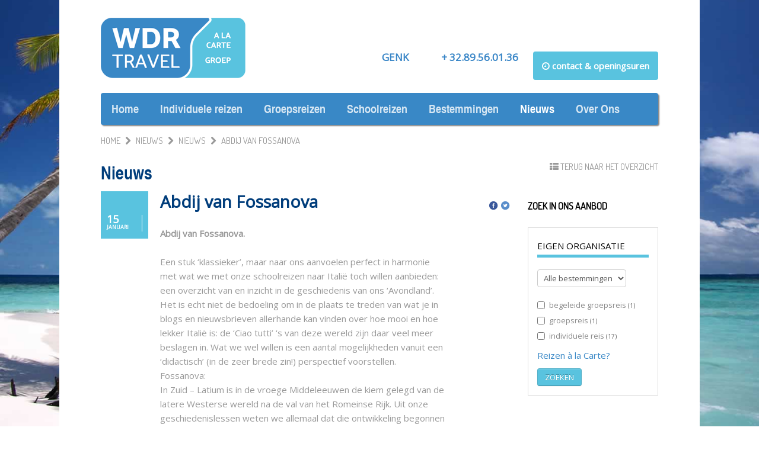

--- FILE ---
content_type: text/html; charset=utf-8
request_url: http://www.wdr-travel.be/nieuws/abdij-van-fossanova/
body_size: 7578
content:
<!DOCTYPE html>
<html lang="nl">
<head>
	<title>Nieuws - Abdij van Fossanova | WDR Travel</title>
	<meta name="description" content="In Zuid Latium is in de vroege Middeleeuwen de kiem gelegd van de latere Westerse wereld na de val van het Romeinse Rijk. Uit onze geschiedenislessen weten we allemaal dat die ontwikkeling begonnen is met de abdijen. De H. Benedictus mag dan wel in Norcia geboren zijn, zijn monastieke beweging is gestart in Subiaco en echt begonnen in Cassino.">
    <meta name="keywords" content="In,Zuid,Latium,is,in,de,vroege,Middeleeuwen,de,kiem,gelegd,van,de,latere,Westerse,wereld,na,de,val,van,het,Romeinse,Rijk.,Uit,onze,geschiedenislessen,weten,we,allemaal,dat,die,ontwikkeling,begonnen,is,met,de,abdijen.,De,H.,Benedictus,mag,dan,wel,in,Norcia,geboren,zijn,,zijn,monastieke,beweging,is,gestart,in,Subiaco,en,echt,begonnen,in,Cassino.">
    <meta name="author" content="Browsbox CMS">
    <meta charset="UTF-8">
	<meta http-equiv="X-UA-Compatible" content="IE=edge,chrome=1">
	<meta name="viewport" content="width=device-width, initial-scale=1.0">
	
	<!-- Stylesheets -->
    <link rel="stylesheet" href="/templates/wdr-travel/css/jquery-ui.css">
	<link rel="stylesheet" href="/templates/wdr-travel/css/main.css">
	<link rel="stylesheet" href="/templates/wdr-travel/font/TeX-Gyre-Heros-Cn-Bold/stylesheet.css">
	<!--<link rel="stylesheet" href="http://lib.browsbox.be/library/js/jquery.fancybox/2.1.5/jquery.fancybox.css">-->
	<link rel="stylesheet" href="/templates/wdr-travel/css/custom.css">
	
	
	<!--[if lte IE 8]>
	<link rel="stylesheet" href="/templates/wdr-travel/css/ie8.css">
	<![endif]-->
	
	<!-- Favicon & Appple Touch Icons -->
    <link rel="shortcut icon" href="/templates/wdr-travel/img-custom/favicon/favicon.ico">
    <link rel="apple-touch-icon-precomposed" sizes="144x144" href="/templates/wdr-travel/img-custom/favicon/apple-touch-icon-144x144.png">
    <link rel="apple-touch-icon-precomposed" sizes="114x114" href="/templates/wdr-travel/img-custom/favicon/apple-touch-icon-114x114.png">
    <link rel="apple-touch-icon-precomposed" sizes="72x72" href="/templates/wdr-travel/img-custom/favicon/apple-touch-icon-72x72.png">
    <link rel="apple-touch-icon-precomposed" href="/templates/wdr-travel/img-custom/favicon/apple-touch-icon.png">
    
    <!-- Font Awesome -->
    <link rel="stylesheet" href="/library/fonts/font-awesome/4.0.3/css/font-awesome.min.css">
    
    <!-- <script src="http://lib.browsbox.be/library/js/modernizr/2.6.2/modernizr.js"></script> -->
	<!--<script>
	Modernizr.load([
	{
		test : window.matchMedia,
		nope: "http://lib.browsbox.be/library/js/polyfills/respond.min.js" 
	}
	]); 
	</script>-->
	<script>
	WebFontConfig = { google: { families: [ 'Open Sans', 'Dosis' ] } };
	(function() {
		var wf = document.createElement('script');
		wf.src = ('https:' == document.location.protocol ? 'https' : 'http') +
		'://ajax.googleapis.com/ajax/libs/webfont/1/webfont.js';
		wf.type = 'text/javascript';
		wf.async = 'true';
		var s = document.getElementsByTagName('script')[0];
		s.parentNode.insertBefore(wf, s);
	})();
	</script>
<!-- Global site tag (gtag.js) - Google Analytics -->
<script async src="https://www.googletagmanager.com/gtag/js?id=G-RLJKJSPY9W"></script>
<script>
  window.dataLayer = window.dataLayer || [];
  function gtag(){dataLayer.push(arguments);}
  gtag('js', new Date());

  gtag('config', 'G-RLJKJSPY9W');
</script>
</head>
<body>
        <div id="fb-root"></div>
        <script>
            (function(d, s, id) {
                var js, fjs = d.getElementsByTagName(s)[0];
                if (d.getElementById(id)) return;
                js = d.createElement(s); js.id = id;
                js.src = "//connect.facebook.net/nl_NL/sdk.js#xfbml=1&version=v2.8&appId=104164402954699";
                fjs.parentNode.insertBefore(js, fjs);
            }(document, 'script', 'facebook-jssdk'));
        </script>
	<!--[if lt IE 8]>
	<p class="chromeframe alert">
		<button type="button" class="close" data-dismiss="alert">&times;</button>
		You are using an <strong>outdated</strong> browser. Please <a href="http://browsehappy.com/">upgrade your browser</a> or <a href="http://www.google.com/chromeframe/?redirect=true">activate Google Chrome Frame</a> to improve your experience.
	</p>
	<![endif]-->
	
	<div class="wrapper stretchMe" data-stretch="/templates/wdr-travel/img-custom/backgrounds/background1.jpg">
		<div class="main">
			<!-- header[role="contentinfo"] -->
			<header role="contentinfo">
				<a href="/" class="logo">
					<img src="/templates/wdr-travel/img-custom/wdr-travel-hasselt.png" alt="WDR Travel">
				</a>
				
				
					<p class="timesetting closed">
		                <a href="/contact" title="Wij zijn gesloten">
		                    <i class="icon-time"></i>
		                    
		                            Wij zijn gesloten
		                    
		               </a>
					</p>
				
				
				
				
				
					<div class="contactinfo">
						<ul>
						
							<li><span class="city">Genk</span><span class="phone">+ 32.89.56.01.36</span></li>
						
						</ul>
						<a class="contactlink" href="/contact"><i class="icon-time"></i> contact &amp; openingsuren</a>
					</div>
				
				
				
		        <nav class="secondary">
		            <ul>
		                
		                
		                
	                    <li ><a href="/home/" target="_self" >Home</a>
		                </li>
	                    
	                    
		                
		                
	                    <li ><a href="#" class="">Individuele reizen</a>
	                        <ul >
	                        
                            
                            <li class="subMenu">
                                    
                                    <a href="/individuele-reizen/a-la-carte-reizen/" target="_self" class=""><span>&rsaquo; A-la-Carte Reizen</span></a>
                                    
                                    
                                </li>  
                            
                            
                            <li class="subMenu">
                                    
                                    <a href="/individuele-reizen/vliegvakanties-pakketreizen/" target="_self" class=""><span>&rsaquo; Vliegvakanties - Pakketreizen</span></a>
                                    
                                    
                                </li>  
                            
                            
                            <li class="subMenu">
                                    
                                    <a href="/individuele-reizen/vliegvakanties-enkel-vluchten/" target="_self" class=""><span>&rsaquo; Vliegvakanties - Enkel vluchten</span></a>
                                    
                                    
                                </li>  
                            
                            
                            <li class="subMenu">
                                    
                                    <a href="/individuele-reizen/autovakanties-hotels-of-appartementen/" target="_self" class=""><span>&rsaquo; Autovakanties - Hotels of appartementen</span></a>
                                    
                                    
                                </li>  
                            
                            
                            <li class="subMenu">
                                    
                                    <a href="/individuele-reizen/huurwagens-wereldwijd/" target="_self" class=""><span>&rsaquo; Huurwagens - Wereldwijd</span></a>
                                    
                                    
                                </li>  
                            
                            
                            <li class="subMenu">
                                    
                                    <a href="/individuele-reizen/cruises/" target="_self" class=""><span>&rsaquo; Cruises</span></a>
                                    
                                    
                                </li>  
                            
                            
                            <li class="subMenu">
                                    
                                    <a href="/individuele-reizen/citytrips/" target="_self" class=""><span>&rsaquo; Citytrips</span></a>
                                    
                                    
                                </li>  
                            
                            
                            <li class="subMenu">
                                    
                                    <a href="/individuele-reizen/airportservice/" target="_self" class=""><span>&rsaquo; Airportservice</span></a>
                                    
                                    
                                </li>  
                            
	                        </ul>
	                    </li>   
	                    
	                    
		                
		                
	                    <li ><a href="#" class="">Groepsreizen </a>
	                        <ul >
	                        
                            
                            <li class="subMenu">
                                    
                                    <a href="/groepsreizen-/wat-is-een-groepsreis-/" target="_self" class=""><span>&rsaquo; Wat is een groepsreis ?</span></a>
                                    
                                    
                                </li>  
                            
                            
                            <li class="subMenu">
                                    
                                    <a href="/groepsreizen/reacties-klanten-1/" target="_self" class=""><span>&rsaquo; Reacties klanten</span></a>
                                    
                                    
                                </li>  
                            
                            
                            <li class="subMenu">
                                    
                                    <a href="/groepsreizen/aanvraag-groepsreis/" target="_self" class=""><span>&rsaquo; Aanvraag Prijsofferte</span></a>
                                    
                                    
                                </li>  
                            
	                        </ul>
	                    </li>   
	                    
	                    
		                
		                
	                    <li ><a href="#" class="">Schoolreizen</a>
	                        <ul >
	                        
                            
                            <li class="subMenu">
                                    
                                    <a href="/groepsreizen-/reisinformatie/" target="_self" class=""><span>&rsaquo; Reisinformatie</span></a>
                                    
                                    
                                </li>  
                            
                            
                            <li class="subMenu">
                                    
                                    <a href="/groepsreizen-/schoolreizen-italie/" target="_self" class=""><span>&rsaquo; Italie reizen</span></a>
                                    
                                    
                                </li>  
                            
                            
                            <li class="subMenu">
                                    
                                    <a href="/schoolreizen/zelf-italie-gids-samenstellen/" target="_self" class=""><span>&rsaquo; Zelf Italie gids samenstellen</span></a>
                                    
                                    
                                </li>  
                            
                            
                            <li class="subMenu">
                                    
                                    <a href="/schoolreizen/citytrips-voor-studenten/" target="_self" class=""><span>&rsaquo; Citytrips voor studenten</span></a>
                                    
                                    
                                </li>  
                            
                            
                            <li class="subMenu">
                                    
                                    <a href="/schoolreizen/aanvraag-groepsreis/" target="_self" class=""><span>&rsaquo; Aanvraag groepsreis</span></a>
                                    
                                    
                                </li>  
                            
	                        </ul>
	                    </li>   
	                    
	                    
		                
		                
	                    <li ><a href="#" class="">Bestemmingen</a>
	                        <ul >
	                        
                            
                            <li class="subMenu">
                                    
                                    <a href="/bestemmingen/la-bella-italia-vespa-fiat-500/" target="_self" class=""><span>&rsaquo; La Bella Italia - Vespa + Fiat 500</span></a>
                                    
                                    
                                </li>  
                            
                            
                            <li class="subMenu">
                                    
                                    <a href="/ons-reisaanbod/thema-reizen/ierland-reizen/" target="_self" class=""><span>&rsaquo; Ierland</span></a>
                                    
                                    
                                </li>  
                            
                            
                            <li class="subMenu">
                                    
                                    <a href="/bestemmingen/avontuurlijke-reizen/" target="_self" class=""><span>&rsaquo; Avontuurlijke reizen</span></a>
                                    
                                    
                                </li>  
                            
                            
                            <li class="subMenu">
                                    
                                    <a href="/bestemmingen/enkel-voorbeeld-programmas/" target="_self" class=""><span>&rsaquo; Enkel voorbeeld programma's</span></a>
                                    
                                    
                                </li>  
                            
	                        </ul>
	                    </li>   
	                    
	                    
		                
		                
	                    <li class="active"><a href="#" class="active">Nieuws</a>
	                        <ul >
	                        
                            
                            <li class="subMenu">
                                    
                                    <a href="/nieuws/reisinfo-nuttige-links/gezond-op-reis/" target="_self" class=""><span>&rsaquo; Nuttige links</span></a>
                                    
                                    
                                </li>  
                            
                            
                            <li class="subMenu">
                                    
                                    <a href="/nieuws/reisinfo-nuttige-links/wintersport-informatie/" target="_self" class=""><span>&rsaquo; Wintersport informatie</span></a>
                                    
                                    
                                </li>  
                            
                            
                            <li class="subMenu">
                                    
                                    <a href="/nieuws/garantiefonds-reizen/" target="_self" class=""><span>&rsaquo; Garantiefonds Reizen</span></a>
                                    
                                    
                                </li>  
                            
                            
                            <li class="subMenu">
                                    
                                    <a href="/nieuws/algemene-voorwaarden/" target="_self" class=""><span>&rsaquo; Algemene Voorwaarden</span></a>
                                    
                                    
                                </li>  
                            
                            
                            <li class="subMenu">
                                    
                                    <a href="/nieuws/tip-van-de-gids-1/" target="_self" class=""><span>&rsaquo; Tip van de gids</span></a>
                                    
                                    
                                </li>  
                            
                            
                            <li class="subMenu">
                                    
                                    <a href="/nieuws/nieuwsberichten/" target="_self" class="active"><span>&rsaquo; Nieuwsberichten</span></a>
                                    
                                    
                                </li>  
                            
	                        </ul>
	                    </li>   
	                    
	                    
		                
		                
	                    <li ><a href="#" class="">Over Ons</a>
	                        <ul >
	                        
                            
                            <li class="subMenu">
                                    
                                    <a href="/over-ons/historiek/" target="_self" class=""><span>&rsaquo; Historiek</span></a>
                                    
                                    
                                </li>  
                            
                            
                            <li class="subMenu">
                                    
                                    <a href="/over-ons/team/" target="_self" class=""><span>&rsaquo; Team</span></a>
                                    
                                    
                                </li>  
                            
	                        </ul>
	                    </li>   
	                    
	                    
		            </ul>
		        </nav>
		        
				
				<div class="top-bar">
					<p class="phone"><i class="icon-phone"></i> + 32.89.56.01.36</p>
					
					
		            
		            
			            
			        
				</div>
				
			</header>
			<!-- end header[role="contentinfo"] -->
		
			<div class="page" role="main">
				
					<!-- content -->
					<section class="content ">
						<!-- breadcrumb -->
						
						<ul class="breadcrumb">
							
								
									<li><a href="/">Home</a> <span class="divider"><i class="icon-chevron-right"></i></span></li>
								
							
								
									<li><a href="/nieuws/reisinfo-nuttige-links/gezond-op-reis/">Nieuws</a> <span class="divider"><i class="icon-chevron-right"></i></span></li>
								
							
								
									<li><a href="/nieuws/">Nieuws</a> <span class="divider"><i class="icon-chevron-right"></i></span></li>
								
							
								
									<li class="active">Abdij van Fossanova</li>
								
							
						</ul>
						
						<!--- end .breadcrumb -->
						
						<a href="/nieuws/" class="back"><i class="icon-th-list"></i> Terug naar het overzicht</a>
<!-- news -->
<div id="news">
	<h1 class="main-title">Nieuws</h1>
	<article class="news">
		
			
			<div class="meta">
				<time>
					<span class="day">15</span>
					<div class="month">januari</div>
				</time>
			</div>
			<div class="share">
				<a href="http://www.facebook.com/share.php?u=location.href" onclick="return fbs_click(location.href,'Abdij van Fossanova','','')" target="_blank" title="Delen op Facebook" class="facebook"><img src="/templates/wdr-travel/img/ico-fb-16x16.png" alt="Facebook" /></a>
				<a href="" title="Delen op Twitter" onclick="window.open('http://twitter.com/home?status=Currently reading http://www.wdr-travel.be','Abdij van Fossanova','toolbar=0,status=0,width=626,height=436');return false;" class="twitter" title="Delen op Twitter"><img src="/templates/wdr-travel/img/ico-twitter-16x16.png" /></a>
			</div>
			
			<div class="entry">
				<h1>Abdij van Fossanova</h1>
				<p><strong>Abdij van Fossanova.</strong></p>
<p>&nbsp;</p>
<p>Een stuk &lsquo;klassieker&rsquo;, maar naar ons aanvoelen perfect in harmonie met wat we met onze schoolreizen naar Itali&euml; toch willen aanbieden: een overzicht van en inzicht in de geschiedenis van ons &lsquo;Avondland&rsquo;.</p>
<p>Het is echt niet de bedoeling om in de plaats te treden van wat je in blogs en nieuwsbrieven allerhande kan vinden over hoe mooi en hoe lekker Itali&euml; is: de &lsquo;Ciao tutti&rsquo; &lsquo;s van deze wereld zijn daar veel meer beslagen in. Wat we wel willen is een aantal mogelijkheden vanuit een &lsquo;didactisch&rsquo; (in de zeer brede zin!) perspectief voorstellen.</p>
<p>Fossanova:</p>
<p>In Zuid &ndash; Latium is in de vroege Middeleeuwen de kiem gelegd van de latere Westerse wereld na de val van het Romeinse Rijk. Uit onze geschiedenislessen weten we allemaal dat die ontwikkeling begonnen is met de abdijen. De H. Benedictus mag dan wel in Norcia geboren zijn, zijn monastieke beweging is gestart in Subiaco en echt begonnen in Cassino.</p>
<p>In de volgende eeuwen is zijn regel de basis geweest van kloosterstichtingen over heel Europa, die uitgroeiden tot echte economische groeipolen en die haast onfatsoenlijk, in ieder gevel onchristelijk, rijk werden.</p>
<p>Uit diezelfde geschiedenislessen weten we dat er vanuit die orde een reactie is ontstaan tegen het rijkelijke leven van de monniken. Vanaf de late 12&deg; E. zal vanuit Citeaux Bernardus de Cisterci&euml;nzerorde doen groeien, die op haar beurt een exponenti&euml;le groei zal kennen over heel Europa.</p>
<p>Maar ook hier houdt de sterke groei rond 1300 op. De ontwikkeling van de steden, waar de bedelordes de dienst zullen gaan uitmaken, marginaliseert het belang van de grote abdijen en het soms lijfeigenachtige gebruik (misbruik?) van de lekenbroeders vermindert de aantrekkingskracht van de grote kloosters.</p>
<p>In de 17&deg; E. zal er opnieuw een tegenbeweging vanuit de orde zelf ontstaan, de Trappisten, die de zuiverheid van de leer beklemtoont en, zeker in onze streken, belangrijker zal worden dan de oude &lsquo;moederbeweging&rsquo;, en het tot op de dag van vandaag volhouden.</p>
<p>1.500 jaar (West -) Europese geschiedenis in 5 alineaatjes!</p>
<p>Wat blijkt nu? Je kan deze hele geschiedenis &ndash; en eigenlijk ook nog de 6 &agrave; 700 jaar die daaraan voorafgaan &ndash; op &eacute;&eacute;n site illustreren.</p>
<p>In Fossanova is er, op de ru&iuml;nes van een Romeinse villa, al vroeg een benedictijnerklooster ontstaan, dat Cisterci&euml;rzer geworden is, op den duur vanuit Rome bestuurd werd en ook nog even een, weliswaar korte, Trappisten &ndash; leiding heeft gehad. Een plek ook die een eeuw lang een bedevaartsoord is geweest omdat Thomas van Aquino (zelf geen Cisterci&euml;nzer maar een Dominicaan) hier gestorven is.</p>
<p>Ondanks vele tientallen jaren van verval is deze site au fond niet veranderd: als je ergens kan zien hoe zo&rsquo;n middeleeuwse abdij eruit zag en functioneerde, dan is het wel hier. Van kerk tot kloostergang, van kapittelzaal tot ziekenzaal, van monniken tot lekenbroeders, van Romaans over Gothisch tot Renaissancistisch. Het is er allemaal.</p>
<p>En laat dit complex nog vrij toegankelijk zijn ook (je moet er nergens betalen!) en altijd geopend. Waar vind je dat nog?</p>
<p>Ter illustratie vinden jullie enkele foto&rsquo;s en een grondplan. Voor een volledige beschrijving kunnen jullie eerstdaags terecht op onze website. Veel genoegen</p>
<p>&nbsp;</p>
			</div>
			
		
	</article>
</div>
<!-- end #news -->
					</section>
					
                    
						
                    
                    <div class="organisations">
                        <h2 class="organisations">Zoek in ons aanbod</h2>
                        
                        <!-- sidebar -->
						<aside class="sidebar extra-margin">
                                                        <h3>Eigen organisatie</h3>
							<form action="/search/be-nl/filter/" name="productfilterNeckermann" id="productfilterNeckermann" class="filter-form" method="post" enctype="multipart/form-data">
								<input type="hidden" name="test" value="444">
                                <select name="destinations" class="destinations input-medium">
									<option value="0">Alle bestemmingen</option>
									
										<option value="11">USA</option>
										
											<option value="79">&nbsp;&nbsp;&nbsp;&ndash;&nbsp;WEST USA</option>
										
									
										<option value="16">AFRIKA</option>
										
											<option value="71">&nbsp;&nbsp;&nbsp;&ndash;&nbsp;CABO VERDE</option>
										
											<option value="54">&nbsp;&nbsp;&nbsp;&ndash;&nbsp;KENIA - 2025</option>
										
											<option value="24">&nbsp;&nbsp;&nbsp;&ndash;&nbsp;MAROKKO - 2025</option>
										
											<option value="257">&nbsp;&nbsp;&nbsp;&ndash;&nbsp;NAMIBIE</option>
										
											<option value="256">&nbsp;&nbsp;&nbsp;&ndash;&nbsp;ZUID-AFRIKA</option>
										
									
										<option value="20">SPANJE - 2025</option>
										
											<option value="180">&nbsp;&nbsp;&nbsp;&ndash;&nbsp;MALLORCA</option>
										
									
										<option value="63">AZIE</option>
										
											<option value="194">&nbsp;&nbsp;&nbsp;&ndash;&nbsp;INDIA</option>
										
											<option value="195">&nbsp;&nbsp;&nbsp;&ndash;&nbsp;CHINA</option>
										
									
										<option value="87">MIDDEN OOSTEN</option>
										
											<option value="201">&nbsp;&nbsp;&nbsp;&ndash;&nbsp;JORDANIE</option>
										
											<option value="299">&nbsp;&nbsp;&nbsp;&ndash;&nbsp;OMAN - 2025</option>
										
											<option value="300">&nbsp;&nbsp;&nbsp;&ndash;&nbsp;ARMENIE</option>
										
									
										<option value="91">DENEMARKEN - 2023</option>
										
									
										<option value="103">IJSLAND - 2025</option>
										
									
										<option value="127">PORTUGAL - 2024</option>
										
											<option value="229">&nbsp;&nbsp;&nbsp;&ndash;&nbsp;PORTO - 2025</option>
										
									
										<option value="304">FINLAND</option>
										
											<option value="305">&nbsp;&nbsp;&nbsp;&ndash;&nbsp;LAPLAND - 2024-25</option>
										
										
								</select>
                                <div class="vacations">
									
                                                                        
                                                                        
                                                                        
									<label class="checkbox"><input type="checkbox" name="sectors[]" class="filter-sector" value="18" > Begeleide groepsreis <span class="small">(1)</span> 
                                        
                                    </label>
									
									<label class="checkbox"><input type="checkbox" name="sectors[]" class="filter-sector" value="10" > Groepsreis <span class="small">(1)</span> 
                                        
                                    </label>
									
									<label class="checkbox"><input type="checkbox" name="sectors[]" class="filter-sector" value="19" > Individuele reis <span class="small">(17)</span> 
                                        
                                    </label>
									
								</div>
                                                                
                                                                <a href="" title="Reizen à la Carte?">Reizen à la Carte?</a>
                                                                
								<input type="submit" name="btnSend" class="btn btn-primary" value="Zoeken" />
							</form>
						</aside>
						<!-- end .sidebar -->

						
                    </div>
                    
					
				
                
			</div>
			<footer role="contentinfo">
				<div class="container">
					<div class="item contact">
						<h6>WDR Travel nv</h6>
						<p>
							
							<div class="contactitem">
								Geleenstraat 29<br>
								3600 Genk<br>
								T. + 32.89.56.01.36<br>
								
                                <div class="link">E. <a href="mailto:davy@alldrive.be">davy@alldrive.be</a></div><br />
							</div>
							
						</p>
					</div>
					<div class="gfg"><a href="http://www.gfg.be/" target="_blank"><img src="/templates/wdr-travel/img-custom/garantiefonds-reizen.png" alt="Garantiefonds reizen" /></a></div>
                                        <div class="fb-like-box">
                                            <div class="fb-page" data-href="https://www.facebook.com/wdrtravel" data-small-header="false" data-adapt-container-width="true" data-hide-cover="false" data-show-facepile="true"><blockquote cite="https://www.facebook.com/wdrtravel" class="fb-xfbml-parse-ignore"><a href="https://www.facebook.com/wdrtravel">WDR Travel Hasselt</a></blockquote></div>‎
                                        </div>
					<div class="item newsletter">
                        <a href="" title="SCHRIJF HIER IN OP ONZE  NIEUWSBRIEF" class="btnForm"><span></span>SCHRIJF HIER IN OP ONZE  NIEUWSBRIEF</a>
                        <div class="newsletterSendtex">
                            <a href="" class="btnClose">X</a>
                            <form id="newsletterform" name="newsletterform" action="/contactform/be-nl/1/detail/item/4/" method="post" enctype="multipart/form-data">
                                <input type="hidden" name="sendtexform" value="sendtexForm" />
                                <input type="hidden" name="fid" value="4" />
                                <div>
                                    <input type="text" name="field_104" class="firstname" placeholder="VOORNAAM" />
                                    <a class="tooltip infoFirstName" title="Gelieve een voornaam in te geven." href="#"></a>
                                </div>
                                <div>
                                    <input type="text" name="field_105" class="lastname" placeholder="ACHTERNAAM" />
                                    <a class="tooltip infoLastName" title="Gelieve een achternaam in te geven." href="#"></a>
                                </div>
                                <input type="text" class="text" name="spcheck" value="" id="spcheck" />
                                <div class="email">
                                    <input type="email" id="newsletter-email" placeholder="E-MAILADRES" class="email" name="field_10" placeholder="E-MAILADRES">
                                    <a class="tooltip infoEmail" title="Gelieve een e-mailadres in te geven." href="#"></a>
                                </div>
                                <input type="submit" name="btnSend" value="verzend">
                            </form>
                        </div>
					</div>
				</div>
			</footer>
			<div class="container">
				<div class="credits">&reg; <a href="http://www.browsbox-cms.be" target="_blank" title="content management system">cms Browsbox</a> / <a href="http://liswood-tache.com" target="_blank" title="brand builders">Liswood &amp; Tache</a></div>
			</div>
		</div><!-- end .main -->
	</div><!-- end .wrapper -->

	<script src="//ajax.googleapis.com/ajax/libs/jquery/1.10.2/jquery.min.js"></script>
	<!--<script>window.jQuery || document.write('<script src="http://lib.browsbox.be/library/js/jquery/1.10.2/jquery-1.10.2.min.js"><\/script>')</script>-->
	<!--<script src="http://lib.browsbox.be/library/js/bootstrap/2.0/bootstrap.min.js"></script>-->
	<script src="/templates/wdr-travel/javascript/plugins.js"></script>
	<!--<script src="http://lib.browsbox.be/library/js/jquery.fancybox/2.1.5/jquery.fancybox.pack.js"></script>-->
	<script src="/templates/wdr-travel/javascript/jquery.anystretch.custom.js"></script>
	
	<script src="/general/client/javascript.php?l=BE-NL"></script>
	
	<script src="/templates/wdr-travel/javascript/main.js?t=1768868968"></script>
	<script src="/templates/wdr-travel/javascript/custom.js?t=1768868968"></script>
	<script src="/templates/wdr-travel/javascript/bookings.js?t=1768868968"></script>
    <script src="/templates/wdr-travel/javascript/jquery-ui.js"></script>
	<!-- <#FOR SCRIPTS#><script src="<#SCRIPTLOCATION#>" type="text/javascript"></script><#/FOR SCRIPTS#> -->
	<!--[if lt IE 9]><script src="http://lib.browsbox.be/library/js/polyfills/pseudofix.js"></script><![endif]-->
	
	<div id="fb-root"></div>
	<script>(function(d, s, id) {
		var js, fjs = d.getElementsByTagName(s)[0];
		if (d.getElementById(id)) return;
		js = d.createElement(s); js.id = id;
		js.src = "//connect.facebook.net/nl_NL/all.js#xfbml=1";
		fjs.parentNode.insertBefore(js, fjs);
	}(document, 'script', 'facebook-jssdk'));</script>
	
	<!-- Google Analytics -->
<!--	<#IF GOOGLEANALYTICSID (ne '')#>
	<script>
	  (function(i,s,o,g,r,a,m){i['GoogleAnalyticsObject']=r;i[r]=i[r]||function(){
	  (i[r].q=i[r].q||[]).push(arguments)},i[r].l=1*new Date();a=s.createElement(o),
	  m=s.getElementsByTagName(o)[0];a.async=1;a.src=g;m.parentNode.insertBefore(a,m)
	  })(window,document,'script','//www.google-analytics.com/analytics.js','ga');
	
	  ga('create', '<#GOOGLEANALYTICSID#>', '<#THIS_DOMAIN_WITHOUTSUB#>');
	  ga('send', 'pageview');
	
	</script>
	<#/IF GOOGLEANALYTICSID#>
-->
	<script>
		$('.nav-tabs a').on('click', function() {
			$('.nav-tabs li').removeClass('active');
			$(this).parent().addClass('active');
			$('.tab-pane').removeClass('active');
			$($(this).attr('href')).addClass('active');
		})
	</script>
</body>
</html>


--- FILE ---
content_type: text/css
request_url: http://www.wdr-travel.be/templates/wdr-travel/font/TeX-Gyre-Heros-Cn-Bold/stylesheet.css
body_size: 188
content:
@font-face {
    font-family: 'texgyreheroscnbold';
    src: url('texgyreheroscn-bold-webfont.eot');
    src: url('texgyreheroscn-bold-webfont.eot?#iefix') format('embedded-opentype'),
         url('texgyreheroscn-bold-webfont.woff') format('woff'),
         url('texgyreheroscn-bold-webfont.ttf') format('truetype'),
         url('texgyreheroscn-bold-webfont.svg#texgyreheroscnbold') format('svg');
    font-weight: normal;
    font-style: normal;

}



--- FILE ---
content_type: text/css
request_url: http://www.wdr-travel.be/templates/wdr-travel/css/custom.css
body_size: 3929
content:
/* CUSTOM COLOR 1: #3988C6 blue1 */ 
/* CUSTOM COLOR 2: 	#005A96 blue2 */
/* CUSTOM COLOR 3: 	#C73141 yellow #59C3DF-> replace all in main.css */
/* CUSTOM COLOR 4: 	#E4C300 active and hover state -> replace all in main.css */

body { background: none; }
.wrapper { /*padding-bottom: 30px;*/ }
.anystretch img { max-width: 500% }
a { color: #3988C6 }
a:hover { color: #59C3DF }
h1, h2, h3, h4, h5, h6 { font-family: "Open Sans",Arial,Helvetica,sans-serif }
.main { width: 1080px; background: white; margin: 0 auto; padding-bottom: 30px; }

.contact .entry { float: none; }

/* HEADER */
header[role="contentinfo"] { padding-top: 0px; z-index: 10 }
header[role="contentinfo"] .logo { top: 30px; position: relative; display: inline-block }
.timesetting { display: none; }
.top-bar { left: auto; }
.top-bar .phone { display: none; }
.top-bar .social { position: relative; }

.page[role="main"] { z-index: 9; padding-bottom: 30px; }

.contactinfo { position: absolute; top: 87px; right: 20px }
.contactinfo ul { float: left; }
.contactinfo ul li { list-style: none; font-size: 17px; text-transform: uppercase; color: #3986C7; font-weight: bold; display: block; width: 230px; margin-bottom: 3px; float: left; clear: both }
.contactinfo ul li span { float: left; }
.contactinfo ul li span:last-child { float: right; text-align: right }
.contactinfo a.contactlink { float: right; background: #59C3DF; margin-left: 25px; padding: 12px 15px; font-size: 15px; font-weight: bold; color: #fff; -webkit-border-radius:4px;-moz-border-radius:4px;-ms-border-radius:4px;-o-border-radius:4px;border-radius:4px;  }
.contactinfo a.contactlink:hover { color: #24579E; text-decoration: none;  }

.offer-list { height: 700px; border-bottom: 0; margin-bottom: 20px }
.offer-list .item-container { border: none; height: 660px; }
.offer-list .item { margin-left: 0; margin-right: 0px; }
.offer-list .item:first-child { margin-top: 0px; }
.offer-list .item figure { display: inline; float: left; margin-right: 2.12766%; width: 160px; height: 110px; margin: 0; }
.offer-list .item figure a { display: block; width: 150px; height: 110px; overflow: hidden }
.offer-list .item figure a > img { display: none; }
.offer-list .item figure a .anystretch { z-index: 0 !important }
.offer-list .item .info { width: 190px; }
.offer-list .item .price { width: auto; min-width: 100px }
.offer-list .item .price .amount { color: #395799 }
.offer-list .item .price strike { display: block; color: red; font-size: 15px; }
.offer-list .item .price strike span { color: #395799 }
.offer-list .item .share { float: right; margin-right: 0; text-align: right; width: auto; }
.main-title { text-transform: none; font-size: 30px; color: #003D7B; font-family: 'texgyreheroscnbold'; font-weight: normal }
.lastplaces { left: 0px; top: 18px; background: #FF0C00; padding: 5px 10px; color: white; text-transform: uppercase; font-weight: bold; width: auto; max-width: 65px; line-height: 100%; font-size: 11px; font-family: 'texgyreheroscnbold'; }
.offer-list .item .info h3 { font-size: 18px; text-transform: none; }
.offer-list .item .info h3 a { color: #000 }
.offer-list .flex-direction-nav { text-align: left }
.offer-list .more { text-align: right; color: #BFBFBF; bottom: 8px; width: auto; right: 0px; }
.offer-list .more > a { background: none; color: #BFBFBF; font-family: 'texgyreheroscnbold'; font-weight: normal; font-size: 13px; padding: 0 }
.offer-list .more > a:hover { background: none; text-decoration: underline; }
.offer-detail { padding-bottom: 20px; }

.flex-promo-offers { border-bottom: 0; height: auto }
#highlights { width: 460px; margin-top: 20px }
#highlights > div:last-child { float: none; }
#highlights > div { float: none; background: none; border: none; width: auto; padding: 0 }
#highlights .banners-grid li { width: auto; }
#highlights .banners-grid li:first-child { margin-right: 15px; }

footer[role="contentinfo"] { background: #3988C6; -webkit-border-radius:6px;-moz-border-radius:6px;-ms-border-radius:6px;-o-border-radius:6px;border-radius:6px; max-width: 940px; margin: 0px auto; min-height: 240px; }
footer[role="contentinfo"] .item { border: none; padding: 0 }
footer[role="contentinfo"] .contact .contactitem .title { font-size: 15px; font-weight: 600; display: block; margin-bottom: 10px; }
footer[role="contentinfo"] .contact { width: 400px; }
footer[role="contentinfo"] .contact .contactitem { width: 200px; float: left }
footer[role="contentinfo"] .item h6 { font-size: 18px; }
footer[role="contentinfo"] .newsletter { margin-top: 20px; width: 300px; /*clear: both;*/ }
footer[role="contentinfo"] .newsletter h6 { margin-bottom: 7px; }
footer[role="contentinfo"] .newsletter-form input { float: left; }
footer[role="contentinfo"] .newsletter-form input[type="submit"] { height: 28px; background: #59C3DF; border: 1px solid #59C3DF; color: #FFF; font-weight: bold;  text-shadow: 0 -1px 0 rgba(0, 0, 0, 0.25) }
.credits { padding-top: 5px; }
footer[role="contentinfo"] .newsletter-form input[type="submit"]:hover { background: #E4C300; border: 1px solid #E4C300 }
.fb-like-box { width: 340px; height: 200px; }
.gfg { float: left; width: auto; padding-left: 20px }

/* Dropdown navigation */
nav.primary { display: none; }
nav.secondary { background: #3988C6; margin-top: 55px; text-transform: none; font-family: 'texgyreheroscnbold'; font-weight: normal; font-size: 20px; -moz-box-shadow: 2px 2px 2px #888; -webkit-box-shadow: 2px 2px 2px #888; box-shadow: 2px 2px 2px #888; height: 54px; }
nav.secondary ul { overflow: visible; }
nav.secondary ul li { border-right: none; float: left; /*overflow: hidden;*/ overflow: visible }
nav.secondary ul li a:hover, nav.secondary ul li a{ opacity: 0.8; }
nav.secondary ul li a:hover, nav.secondary ul li.active a { color: #fff; opacity: 1; }
nav.secondary ul ul { display: none; }
nav.secondary ul li:hover > ul { display: block; }
nav.secondary ul { position: relative; display: inline-table; }
nav.secondary ul:after { content: ""; clear: both; display: block; }
nav.secondary ul li:hover { background: #FFDA00; color: #24579E; /*-webkit-border-top-left-radius: 5px; -moz-border-radius-topleft: 5px; border-top-left-radius: 5px; -webkit-border-top-right-radius: 5px; -moz-border-radius-topright: 5px; border-top-right-radius: 5px;*/ -webkit-border-radius: 5px; -moz-border-radius: 5px; border-radius: 5px; padding-top: 4px; padding-bottom: 4px; margin-top: 8px; margin-bottom: 8px; padding-left: 9px; padding-right: 9px; margin-left: 9px; margin-right: 9px; }
nav.secondary ul ul li:hover { margin-top: 0px; padding-top: 2px; margin-bottom: 0px; padding-bottom: 2px; }
nav.secondary ul li:hover a { color: #24579E; overflow: hidden }	

nav.secondary ul ul { background: #FFDA00; border-radius: 0px; padding: 18px 0; position: absolute; top: 100%; margin-left: -9px; margin-top: -11px; font-size: 14px; font-family:"Open Sans",Arial,Helvetica,sans-serif; -webkit-border-radius: 5px; -webkit-border-top-left-radius: 0; -moz-border-radius: 5px; -moz-border-radius-topleft: 0; border-radius: 5px; border-top-left-radius: 0; -webkit-box-shadow: 3px 3px 4px 0px rgba(0, 0, 0, 0.2);
-moz-box-shadow:    3px 3px 4px 0px rgba(0, 0, 0, 0.2);
box-shadow:         3px 3px 4px 0px rgba(0, 0, 0, 0.2);
min-width: 235px; }
nav.secondary ul ul li { float: none; position: relative; padding: 2px 18px; }
nav.secondary ul ul li.clear{
    clear: both;
}
nav.secondary ul ul li a { color: #24579E; }	
nav.secondary ul ul li a:hover, nav.secondary ul ul li a.active { color: #F62D3F; }

/* GENERAL PAGE */
article.generalpage, article.contact { border: 0; padding: 0; }

/* NEWS */
.news-grid { border: none; padding: 0px 20px 0 0; }
article.news { border: none; padding-top: 0px; }
article.news .meta { left: 0px; }
.news-grid > article > .content header h2 a:hover { text-decoration: none; }
.news-grid > article > .content header time { color: #3988C6 }

/* CALANDERADV */
.agenda-grid { border: none; padding: 0px 20px 0 0; }
article.agenda { border: none; padding-top: 0px; }
article.agenda .meta { left: 0px; }
.agenda-grid > article > .content header time { color: #3988C6 }

/* DETAIL COLORS */
.btn-primary { /*color: #24579E*/ text-shadow: 0 -1px 0 rgba(0, 0, 0, 0.25) }
.offer-grid > .item .content header .label, .offer-detail > .item .content header .label { background: #59C3DF }
.nav-tabs li a { color: #3988C6 }
.nav-tabs > .active > a, .nav-tabs > .active > a:hover, .nav-tabs > .active > a:focus, .nav-tabs li a:hover { color: #59C3DF }

.offer-grid .lastplaces { left: -176px; }
.tab-content figure { width: 100%; height: 340px; }
.tab-content figure > img { display: none; }
.tab-content figure .anystretch { z-index: 0 !important; }
.tab-content figure .anystretch img { z-index: 1 !important; }
.contact .entry { margin-top: 0 }

.page[role="main"] > .content.fullwidth { margin-right: 0; width: 100% }

@media only screen 
and (min-device-width : 768px) 
and (max-device-width : 1024px)  { 
	.main { width: 100%; }
	.fb-like-box { max-width: 340px; overflow: hidden }
	nav.secondary ul { overflow: visible; }
}

/* Default styles */
body {
	 font-size: 15px;
	 line-height: 160%;
	 font-family: "Open Sans";
	 font-weight: 400;
	 font-style: normal;
	 color: rgba(137, 137, 137, 1);
}
.entry h1 {
	font-family: "Open Sans";
	font-weight: 700;
	font-style: normal;
	font-size: 28px;
	line-height: 34px;
	margin: 0px 0px 25px 0px;
	color: rgba(0, 61, 123, 1);
}
.entry h2 {
	font-size: 25px;
	line-height: 160%;
	margin: 0px 0px 25px 0px;
	font-family: "Open Sans";
	font-weight: 600;
	font-style: normal;
	color: rgba(255, 219, 0, 1);
}
.entry h3 {
	font-family: "Open Sans";
	font-weight: 700;
	font-style: normal;
	margin: 0px 0px 10px 0px;
	font-size: 17px;
	color: rgba(137, 137, 137, 1);
}
.entry li {
	 margin: 0px 0px 0px 40px;
	 line-height: 160%
}
.entry ul {
	 margin: 20px 0px 30px 0px;
}
.entry p { margin: 0 !important; }


nav.secondary ul .navigationLevel3{
    min-height: 186px;
}
nav.secondary ul .navigationLevel3 li{
    display: block;
    float: left;
    width: 170px;
    clear: none;
}
nav.secondary ul .navigationLevel3 li a{
    position: relative;
    display: block;
    left: -8px;
}
nav.secondary ul .navigationLevel3 li span{
    text-transform: uppercase;
    color: #3988C6;
    font-weight: 600;
}
nav.secondary ul .navigationLevel3 li ul{
    position: relative;
    display: block;
    visibility: visible;
    background: none;
    -webkit-box-shadow: 3px 3px 4px 0px rgba(0, 0, 0, 0);
    -moz-box-shadow:    3px 3px 4px 0px rgba(0, 0, 0, 0);
    box-shadow:         3px 3px 4px 0px rgba(0, 0, 0, 0);
}
.contactitem div.link{
    position: relative;
}
.contactitem div.link a{
    position: absolute;
    left: 18px;
    color: #ffffff;
}


 .entry{
     /*width: 600px;*/
 }
 
 .anystretch{
     /*position: fixed !important;*/
 }
 .anystretch img{
     /*position: fixed !important;
     top: auto !important;
     bottom: 0 !important;
*/ }
 body > .wrapper > .anystretch img{
    position: fixed !important;
     top: auto !important;
     bottom: 0 !important;
 }
 .offer-list .item figure a > img{
     display: block;
 }
 
 h2.organisations{
     color: #000000;
     font-family: "Dosis",Helvetica,Arial,sans-serif;
     font-size: 16px;
     line-height: 20px;
     margin-top: 112px;
     margin-bottom: 26px;
     text-transform: uppercase;
 }
 h2.organisations.small-margin{
    margin-top: 1px; margin-bottom: 23px;
 }
 .organisations .sidebar{
    -moz-box-sizing: border-box;
    background: none repeat scroll 0 0 #FFFFFF;
    border: 1px solid #D9D9D9;
    display: none;
    margin-top: 10px;
    padding: 15px;
    display: block;
    /*float: right;*/
    margin-right: 0;
   /* width: 100%;*/
 }
 .organisations .sidebar h3 {
    border-bottom: 5px solid #59C3DF;
    color: #555555;
    font-size: 20px;
    margin: 0 0 20px;
}
 .page[role="main"] > .sidebar.extra-margin{
     margin-top: 10px;
 }
 .vacations a{
     color: #898989;
     font-size: 13px;
     position: relative;
     top: 10px;
     text-decoration: underline;
 }
 .vacations a:hover{
     text-decoration: none;
 }
 div.organisations{
     float: right;
     width: 23.4043%;
 }
 div.organisations .vacations{
     clear: both;
 }
 .organisations .sidebar h3{
     text-transform: uppercase;
     font-size: 15px;
     font-weight: 300;
     color: #000;
     line-height: 30px;
 }
 .item.newsletter a{
     position: relative;
     font-family: "Dosis",Helvetica,Arial,sans-serif;
     color: #fff;
     left: 40px;
     text-transform: uppercase;
     font-size: 18px;
     font-weight: bold;
 }
 .item.newsletter a span{
     position: absolute;
     display: block;
     width: 24px;
     height: 24px;
     left: -40px;
     line-height: 24px;
     text-align: center;
     -webkit-border-radius:40px;
     -moz-border-radius:40px;
     -ms-border-radius:40px;
     -o-border-radius:40px;
     border-radius:40px;
     background: #59C3DF url("../img/newsletterBtn.png") no-repeat center;
 }
 .newsletterSendtex{
     position: absolute;
     display: none;
     width: 335px;
     height: 203px;
     text-align: center;
     top: 0px;
     background: url("../img/newsletterBalloon.png") no-repeat center;
 }
 .newsletterSendtex div{
     position: relative;
     display: inline-block;
 }
 .newsletterSendtex div a.tooltip{
     position: absolute !important;
     display: none;
     width: 17px;
     height: 17px;
     top: 10px;
     left: 105px;
     font-size: 13px;
     opacity: 1;
     background: url("../img/tooltip-info.png") no-repeat center;
 }
 .ui-tooltip{
     font-size: 13px;
 }
 .newsletterSendtex div.email a.tooltip{
     left: 243px;
 }
 .newsletterSendtex input[type="submit"]{
     background: #FFDD00;
     color: #fff;
     font-weight: bold;
     font-family: "Dosis",Helvetica,Arial,sans-serif;
     font-size: 18px;
     border: 0;
     display: inline-block;
     margin-top: 10px;
     -webkit-appearance:none;
     text-transform: uppercase;
     padding: 5px 17px;
     -webkit-border-radius:5px !important;
     -moz-border-radius:5px !important;
     -ms-border-radius:5px !important;
     -o-border-radius:5px !important;
     -webkit-transition: background 0.3s;
     -moz-transition: background 0.3s;
     -o-transition: background 0.3s;
    transition: background 0.3s;
 }
 .newsletterSendtex form{
     position: relative;
     top: 25px;
     left: 0px;
 }
 .newsletterSendtex a.btnClose{
     position: absolute;
     display: block;
     left: 310px;
     top: -10px;
     width: 30px !important;
     height: 30px;
     line-height: 30px;
     text-align: center;
     background: #222;
     color: #ffffff;
     border: 2px solid #fff;
     -webkit-border-radius:40px;
     -moz-border-radius:40px;
     -ms-border-radius:40px;
     -o-border-radius:40px;
     border-radius:40px;
     -webkit-transition: background 0.3s;
     -moz-transition: background 0.3s;
     -o-transition: background 0.3s;
    transition: background 0.3s;
 }
 .newsletterSendtex a.btnClose:hover{
     background: #000;
     text-decoration: none;
}
 .newsletterSendtex input[type="text"],  .newsletterSendtex input[type="email"]{
     background: #EEEEEE;
     width: 121px;
     height: 38px;
     padding: 0 5px;
     margin-bottom: 4px;
     -webkit-appearance:none;
     font-family: "Dosis",Helvetica,Arial,sans-serif;
     font-size: 16px;
     -webkit-border-radius:0px !important;
     -moz-border-radius:0px !important;
     -ms-border-radius:0px !important;
     -o-border-radius:0px !important;
 }
 .newsletterSendtex input[type="email"]{
     width: 258px;
 }
 .newsletterSendtex input[type="submit"]:hover{
     background: #EACB00;
 }
 
 .contact .column.left, .contact .column.right{
     float: left !important;
     width: 45%;
 }
 .contact .column.right{
     position: relative;
     margin-left: 10%;
 }
 .clear{
     clear: both;
 }
 .contact form.default input{
     /*height: 30px !important;*/
 }
 
 .contact .error{
    position: relative;
    top: -20px;
    display: none;
    background-color: #F2DEDE;
    border-color: #EED3D7;
    color: #B94A48;
    text-shadow: 0 1px 0 rgba(255, 255, 255, 0.5);
    padding: 10px;
 }
 
 .item.newsletter a:first-child{
     display: block;
     width: 400px;
 }
 
 .nav-tabs > li > a, .nav-pills > li > a {
	 padding-left: 8px;
	 padding-right: 8px;
 }
 
body nav.secondary ul li:hover{
     background: #59C3DF;
     color: #fff;
}

body nav.secondary ul li:hover a{
    color: #fff !important;
}

nav.secondary ul li:hover a{
    color: #fff !important;
}

 .offer-grid > .item figure, .offer-detail > .item figure { min-height: 30px; }
 
 div.organisations .vacations{
     margin-bottom: 10px;
 }
 
 .btn-primary:hover:hover, .btn-primary:hover:focus, .btn-primary:hover:active, .btn-primary:hover.active, .btn-primary:hover.disabled, .btn-primary:hover[disabled]{
     background: #3988C6;
 }
 
 .sidebar .btn-primary{
     margin-top: 10px;
 }
 
input[name="company"] {
    display: none;
}

nav.secondary ul ul{
    background: #59C3DF;
}

--- FILE ---
content_type: text/javascript
request_url: http://www.wdr-travel.be/templates/wdr-travel/javascript/custom.js?t=1768868968
body_size: 585
content:
// custom.js

var custom = {
	
	debug: false,
	
	current: {},
	
	init: function() {

		custom.anystretch.init();
		
		// fancybox for rent car
		/*$("a[href^='http://www.sunnycars.be/']").fancybox({
			'href'				: this.href,
			'width'				: '850',
			'height'			: '100%',
	        'autoScale'     	: false,
	        'transitionIn'		: 'none',
			'transitionOut'		: 'none',
			'type'				: 'iframe'
		});*/
        
        /*$("a[href^='http://www.sunnycars.be/']").bind("click",function(){
           $(this).unbind("click"); 
           
           $(".page").append('<iframe src="http://www.sunnycars.be/" width="100%" height="370" scrolling="no" style="margin-top:20px;border:0px;" border="0"></iframe>');
           
           return false;
        });
        
        */
       
       if($('input[name="company"]').length > 0){
            $("input[name='company']").attr('value','WDR');
            
            setTimeout(function(){
                $("input[name='company']").attr('value','WDR');
            },500);
           
			setTimeout(function(){
		        $("input[name='company']").attr('value','WDR');
		    },2000);
		}
		
	}
};

// Background image stretch
custom.anystretch = {

	init: function() {
		$('.stretchMe').each(function(){
			$(this).anystretch();
		});
	}
};

$(custom.init);


--- FILE ---
content_type: text/javascript
request_url: http://www.wdr-travel.be/templates/wdr-travel/javascript/jquery.anystretch.custom.js
body_size: 2501
content:
/*
 * jQuery Anystretch
 * Version 1.2 (@jbrooksuk / me.itslimetime.com)
 * https://github.com/jbrooksuk/jquery-anystretch
 * Based on Dan Millar's Port
 * https://github.com/danmillar/jquery-anystretch
 *
 * Add a dynamically-resized background image to the body
 * of a page or any other block level element within it
 *
 * Copyright (c) 2012 Dan Millar (@danmillar / decode.uk.com)
 * Dual licensed under the MIT and GPL licenses.
 *
 * This is a fork of jQuery Backstretch (v1.2)
 * Copyright (c) 2011 Scott Robbin (srobbin.com)
*/

;(function($) {
    
    $.fn.anystretch = function(src, options, callback) {
        var isBody = !$(this).hasClass('wrapper') ? false : true; // Decide whether anystretch is being called on an element or not

        return this.each(function(i){
            var defaultSettings = {
                positionX: 'center',     // Should we center the image on the X axis?
                positionY: 'center',     // Should we center the image on the Y axis?
                speed: 0,                // fadeIn speed for background after image loads (e.g. "fast" or 500)
                elPosition: 'relative',  // position of containing element when not being added to the body
                dataName: 'stretch'      // The data-* name used to search for
            },
            el = $(this),
            container = isBody ? $('.anystretch') : el.children(".anystretch"),
            settings = container.data("settings") || defaultSettings, // If this has been called once before, use the old settings as the default
            existingSettings = container.data('settings'),
            imgRatio, bgImg, bgWidth, bgHeight, bgOffset, bgCSS;

            // Extend the settings with those the user has provided
            if(options && typeof options == "object") $.extend(settings, options);
            
            // Just in case the user passed in a function without options
            if(options && typeof options == "function") callback = options;
        
            // Initialize
            $(document).ready(_init);
      
            // For chaining
            return this;
        
            function _init() {
                // Prepend image, wrapped in a DIV, with some positioning and zIndex voodoo
                if(src || el.length >= 1) {
                    var img;
                    
                    if(!isBody) {
                        // If not being added to the body set position to elPosition (default: relative) to keep anystretch contained
                        el.css({position: settings.elPosition, background: "none"});
                    }
                    
                    // If this is the first time that anystretch is being called
                    if(container.length == 0) {
                        if(isBody){
                        	container = $("<div />").attr("class", "anystretch")
                                                .css({left: 0, bottom: 0, position: "fixed", overflow: "hidden", zIndex: -999999, margin: 0, padding: 0, height: "100%", width: "100%"});
                        } else {
	                        container = $("<div />").attr("class", "anystretch")
                                                .css({left: 0, top: 0, position: "absolute", overflow: "hidden", zIndex: -999998, margin: 0, padding: 0, height: "100%", width: "100%"});
                        }
                    } else {
                        // Prepare to delete any old images
                        container.find("img").addClass("deleteable");
                    }
    
                    img = $("<img />").css({position: "absolute", display: "none", margin: 0, padding: 0, border: "none", zIndex: -999999})
                                      .bind("load", function(e) {                                          
                                          var self = $(this),
                                              imgWidth, imgHeight;
        
                                          self.css({width: "auto", height: "auto"});
                                          imgWidth = this.width || $(e.target).width();
                                          imgHeight = this.height || $(e.target).height();
                                          imgRatio = imgWidth / imgHeight;
    
                                          _adjustBG(function() {
                                              self.fadeIn(settings.speed, function(){
                                                  // Remove the old images, if necessary.
                                                  container.find('.deleteable').remove();
                                                  // Callback
                                                  if(typeof callback == "function") callback();
                                              });
                                          });
                                          
                                      })
                                      .appendTo(container);
                     
                    // Append the container to the body, if it's not already there
                    if(el.children(".anystretch").length == 0) {
                        if(isBody) {
                            $('body').append(container);
                        } else {
                            el.append(container);
                        }
                    }
                    
                    // Attach the settings
                    container.data("settings", settings);
                        
                    var imgSrc = "";
                    if(src) {
                        imgSrc = src;
                    }else if(el.data(settings.dataName)) {
                        imgSrc = el.data(settings.dataName);
                    }else{
                        return;
                    }
                    img.attr("src", imgSrc); // Hack for IE img onload event
                    
                    // Adjust the background size when the window is resized or orientation has changed (iOS)
                    $(window).resize(_adjustBG);
                }
            }
                
            function _adjustBG(fn) {
                try {
                    bgCSS = {left: 0, top: 0};
                    bgWidth = _width();
                    bgHeight = bgWidth / imgRatio;
    
    //alert(isBody+'-'+bgWidth+'-'+bgHeight+'-'+imgRatio+'-'+_height()+'-'+_width()+'-'+$(window).height()+' : '+el.innerHeight())
    
                    // Make adjustments based on image ratio
                    // Note: Offset code provided by Peter Baker (http://ptrbkr.com/). Thanks, Peter!
                    if(bgHeight >= _height()) {
                        bgOffset = (bgHeight - _height()) /2;
                        
                        if(isBody){
	                       $.extend(bgCSS, {top: "auto", bottom: "0px"}); 
                        } else {
	                       $.extend(bgCSS, {top: "-" + bgOffset + "px"});
                        }
                        
                        /*if(settings.positionY == 'center' || settings.centeredY) { // 
                            $.extend(bgCSS, {top: "-" + bgOffset + "px"});
                        } else if(settings.positionY == 'bottom') {
                            $.extend(bgCSS, {top: "auto", bottom: "0px"});
                        }*/
                    } else {
                        bgHeight = _height();
                        bgWidth = bgHeight * imgRatio;
                        bgOffset = (bgWidth - _width()) / 2;
                        if(settings.positionX == 'center' || settings.centeredX) {
                            $.extend(bgCSS, {left: "-" + bgOffset + "px"});
                        } else if(settings.positionX == 'right') {
                            $.extend(bgCSS, {left: "auto", right: "0px"});
                        }
                    }
    
                    container.children("img:not(.deleteable)").width( bgWidth ).height( bgHeight )
                                                       .filter("img").css(bgCSS);
                } catch(err) {
                    // IE7 seems to trigger _adjustBG before the image is loaded.
                    // This try/catch block is a hack to let it fail gracefully.
                }
          
                // Executed the passed in function, if necessary
                if (typeof fn == "function") fn();
            }
            
            function _width() {
           // 	if(isBody) alert($(window).width())
                return isBody ? $(window).width() : el.innerWidth();
            }
            
            function _height() {
            	return isBody ? $(window).height() : el.innerHeight();
            }
            
        });
    };
    
    $.anystretch = function(src, options, callback) {
        var el = ("onorientationchange" in window) ? $(document) : $(window); // hack to acccount for iOS position:fixed shortcomings
        
        el.anystretch(src, options, callback);
    };
  
})(jQuery);

--- FILE ---
content_type: application/x-javascript; charset=UTF-8
request_url: http://www.wdr-travel.be/general/client/javascript.php?l=BE-NL
body_size: 495
content:
var msgErrorInvalidEmail = 'Gelieve uw e-mailadres in te vullen.';
var installDir = 'website/wdr-travel/site';

var productsAdvUserErrorSelectMoreRooms = 'Gelieve één of meerdere kamers selecteren.';
var productsAdvUserErrorNotEnough = 'Gelieve meerdere kamers te selecteren (overeenkomstig met het aantal personen).';
var productsAdvUserErrorMoreEnough = 'Gelieve minder kamers te selecteren.';
var productsAdvUserErrorTooMuch = 'Gelieve het juiste aantal kamers te reserveren voor';
var productsAdvUserErrorMinimumOnePerson = 'Gelieve een boeking voor minstens 1 persoon';
var productAdvUserUserSelectPersonId = '32';
var productAdvUserUserSelectChildId = '33';
var productsAdvPerson = 'Persoon';
var productsAdvPersons = 'Personen';
var productSelectRooms = 'Gelieve voor elke kamer het gewenste aantal personen in te geven.';
var productEmptyPersons = 'Gelieve minstens voor 1 of meerdere personen te boeken';
var productErrorPersons1 = 'U wenst voor ';
var productErrorPersons2 = 'personen te boeken. Gelieve de bezetting correct in te geven.';
var productCalculationByPerson = 'Prijs per persoon';
var productCalculationByRoom = 'Prijs per kamer';
var hiddenTextareaId = 'field_74';
var productTotalPersons = 'Aantal personen';
var productTotalRooms = 'aantal kamers';
var productRoom = 'Kamer';

--- FILE ---
content_type: text/javascript
request_url: http://www.wdr-travel.be/templates/wdr-travel/javascript/bookings.js?t=1768868968
body_size: 4519
content:
var totalPersons = 0;
var totalChildren = 0;
var totalPayment = 0;
var validateTotalPersonsTable = false;

frontend.subscribeform =
{
	init: function(){
		
		if($('.offer-detail .form-booking').length > 0 && $('.price .btn-primary').length > 0){
			
			/*$('.price .btn-primary').bind('click',function(){
				alert('Clicked on the button to book');
				$('.offer-detail .form-booking').slideDown('normal',function(){
					//Scroll to the first error
					alert('after slide');
					var bookingFormPosition = $(".form-booking").offset();
					$("html,body").animate({scrollTop:bookingFormPosition.top},500);
				});
				
				return false;
			});*/
			$('.price .btn-primary').click(function(e){
				//alert('Clicked on the button to book - click event');
			/*	$('.offer-detail .form-booking').slideDown('normal',function(){
					//Scroll to the first error
					//alert('after slide');
					var bookingFormPosition = $(".form-booking").offset();
					$("html,body").animate({scrollTop:bookingFormPosition.top},500);
				});
				
				return false;
			*/
				$('.nav-tabs a[href=#bookingsform]').tab('show') ;
				
			});
			
			//Select total persons
			$('select[name="field_' + productAdvUserUserSelectPersonId + '"]').bind('change',function(){
				totalPersons = $(this).val();
				
				frontend.subscribeform.personsInput();
			});
			
			//Select total children
			$('select[name="field_' + productAdvUserUserSelectChildId + '"]').bind('change',function(){
				totalChildren = $(this).val();
				
				frontend.subscribeform.personsInput();
			});
			
			//Select the total room and calculate the price
			$('select[name="available"]').bind('change',function(){
				frontend.subscribeform.resetValidatePersonsStep();
			
				var totalPrice = 0;
				var totalRooms = 0;
				
				//Calculate by person
				if($("input[name=method]").val() == "person"){ 
					var countSelectAvailable = $('select[name="available"]').length;
					for(var i = 0;i<countSelectAvailable;i++){
						if($('select[name="available"]').eq(i).val() > 0){
							totalRooms += parseInt($('select[name="available"]').eq(i).val());
							var price = $('select[name="available"]').eq(i).parent().parent().html();
							totalPrice += (parseInt($('select[name="available"]').eq(i).val()) * parseFloat(price));
						}
					}  
				}//Calculate by room
				else{
					var countSelectAvailable = $('select[name="available"]').length;
					for(var i = 0;i<countSelectAvailable;i++){
						if($('select[name="available"]').eq(i).val() > 0){
							totalRooms += parseInt($('select[name="available"]').eq(i).val());
							var price = $('select[name="available"]').eq(i).parent().parent().find(".price").html();
							totalPrice += (parseInt($('select[name="available"]').eq(i).val()) * parseFloat(price));
						}
					}  
				}
				
				//Save the total price
				totalPayment = totalPrice;
			});
		}
		
		if($('.form-booking').length > 0){
	        //Calculate the price if there enough persons for all the rooms and check if there is a extra step
	        $('.btn.calculate').bind('click',function() {
	           	$('.alert-error.room, .alert-error.persons').hide();
	           	
	           	//Get the total persons
	           	totalPersons = parseInt($("select[name='field_" + productAdvUserUserSelectPersonId + "']").val());
	           	
	           	//Get the total children
	           	totalChildren = parseInt($("select[name='field_" + productAdvUserUserSelectChildId + "']").val());
	           	
	           	//Check the persons or children not null
	           	if(isNaN(totalPersons)) 
	           		totalPersons = 0;
	           	if(isNaN(totalChildren)) 
	           		totalChildren = 0;
	           	
	           	//Calculate the totalpersons + totalchildren
	           	var totalPersonsChildren = parseInt(totalPersons) + parseInt(totalChildren);
	           	
	           	$(".form-booking .alert.alert-error.room").css("display","none");
	           	
	           	$(".totalPayment").html("");
	           	
	           	//Disable the submit btn
				$(".content .btn.btn-primary[type='submit']").attr("disabled","disabled");
				
				
				//Calculate the total price
				totalPayment = 0;
				
				
				$(".rooms tbody tr").each(function(){
						if($(this).find("select[name=available]").val() > 0){
						var totalRow = $(this).find(".price").html();
						var totalPersons = $(this).find("select[name=available]").val();
						if(isNaN(totalPersons)){
							totalPersons = 0;
						}
						totalPayment += parseFloat(totalRow) * parseFloat(totalPersons);
					}
				});

				switch($("input[name=method]").val()){
					case "person":
						if($(".persons tbody tr").length > 1){
							$(".persons tbody tr").each(function(){
								var totalPersonsBookedRoom = 0;
								if($(this).find("select[name=totalPersons]").length > 0){
									totalPersonsBookedRoom = $(this).find("select[name=totalPersons]").val();
								}
								else{
									totalPersonsBookedRoom = parseInt($(this).find("td:eq(1)").html());
								}
								
								var totalRow = $(this).find("td:eq(0)").attr("data-persontotal");
								if(isNaN(totalPersonsBookedRoom)){
									totalPersonsBookedRoom = 0;
								}
								totalPayment += parseFloat(totalRow) * parseFloat(totalPersonsBookedRoom);
							});		
						}		
					break;
				}

	           	if(validateTotalPersonsTable == true){ //Go to step2 and validate the persons table
	           	     var totalSelectedPersonsInPersonsTable = 0;
	           	
			   		 //Calculate the total persons selected in the personstable
	           		 var countSelectTotalPersons = $("select[name=totalPersons]").length;
	           		 var noRoomSelected = false;
			   		 for(var i = 0;i<countSelectTotalPersons;i++){
			   		 	var totalPersonsSelectedInRoom = parseInt($("select[name=totalPersons]").eq(i).val());
			   		 	if(totalPersonsSelectedInRoom == 0){
				   			noRoomSelected = true;
			   		 	}
			   		 	else{
				   			totalSelectedPersonsInPersonsTable += totalPersonsSelectedInRoom;
				   		}
			   		 }
			   		 
			   		 if(noRoomSelected == true){ //There is a selected room width no persons
				   		 $(".alert-error.persons").html(productSelectRooms).css("display","block");
			   		 }
		           	 else if(totalPersonsChildren != totalSelectedPersonsInPersonsTable){ //The selected persons in the persons table are not equal width the total persons from the select fields
			           	 $(".alert-error.persons").html(productErrorPersons1 + totalPersonsChildren + " " + productErrorPersons2).css("display","block");
		           	 }
		           	 else{//The selected persons in the persons table are equal width the total persons from the select fields 
			           	//Calculate the price
			           	totalPayment = 0
			           	$(".persons tbody tr").each(function(){
				           totalPayment += parseFloat($(this).find("td:eq(0)").attr("data-persontotal")) * parseFloat($(this).find("td:eq(1) select").val());	
			           	});
			           	
			           	//Show the calculated price
						$(".totalPayment").html("€ " + totalPayment);
						
						//Enable the submit btn
						$(".content .btn.btn-primary[type='submit']").removeAttr("disabled");  
		           	 }
	           	}
	           	else if(totalPayment > 0){ //Show the total price
					//The title for the type of person
					var personsTitle = productsAdvPersons;
					if(totalPersonsChildren == 1){
						personsTitle = productsAdvPerson;
					}
					
					//Check there enough reservation
					var totalSelectedRooms = 0;
					var totalPersonsAvailableInAllSelectedRooms = 0;
					var totalPersonsMinimumInAllSelectedRooms = 0;
					
					var countSelectAvailable = $('select[name="available"]').length;
					for(var i = 0;i<countSelectAvailable;i++){
						if($('select[name="available"]').eq(i).val() > 0){
							totalPersonsAvailableInAllSelectedRooms += parseInt($('select[name="available"]').eq(i).parent().parent().find("td").eq(2).html()) * parseInt($('select[name="available"]').eq(i).val());
							totalPersonsMinimumInAllSelectedRooms += parseInt($('select[name="available"]').eq(i).parent().parent().find("td").eq(1).html()) * parseInt($('select[name="available"]').eq(i).val());
							totalSelectedRooms += $('select[name="available"]').eq(i).val();
						}
					} 
					
					var hasErrors = false;
					
					//There are is not enough place for the selected persons
					if(totalPersonsChildren > totalPersonsAvailableInAllSelectedRooms){
						hasErrors = true;
						//No room selected
						if(totalPersonsAvailableInAllSelectedRooms == 0){
							$(".form-booking .alert.alert-error.room").html(productsAdvUserErrorSelectMoreRooms).css("display","block");
						} //There is not enough place
						else{
							$(".form-booking .alert.alert-error.room").html(productsAdvUserErrorNotEnough).css("display","block");
						}
					}//There are to many persons selected
					else if(totalPersonsChildren < totalPersonsMinimumInAllSelectedRooms){ 
						hasErrors = true;
						$(".form-booking .alert.alert-error.room").html(productsAdvUserErrorTooMuch + " " + totalPersonsChildren + " " + personsTitle.toLowerCase() + ".").css("display","block");
					} 
					
					//There are no errors
					if(hasErrors == false){
					
						//Check reservation by type
						switch($("input[name=method]").val()){
							case 'person':
								//There is only one room create and show a simple table
								if(totalSelectedRooms == 1){
									var html = "";
									var countSelectAvailable = $('select[name="available"]').length;
									var j = 0;
									for(var i = 0;i<countSelectAvailable;i++){
										if($('select[name="available"]').eq(i).val() > 0){
											j++;
											var roomTitle = $('select[name="available"]').eq(i).parent().parent().find("td").eq(0).html();
											var personTotal = parseInt($('select[name="available"]').eq(i).parent().parent().find(".price").html());
											
											html += "<tr>";
											var roomNumber = j;
											html += "    <td data-persontotal='" + personTotal + "'>" + roomTitle + " " + roomNumber + "</td>";
											html += "    <td>" + totalPersonsChildren + "</td>";
											html += "</tr>";
										}
									} 
									
									$("table.persons tbody").html(html);
									$("table.persons").css("display","block");
									
									switch($("input[name=method]").val()){
										case "person":
											if($(".persons tbody tr").length > 0){
												$(".persons tbody tr").each(function(){
													var totalPersonsBookedRoom = 0;
													if($(this).find("select[name=totalPersons]").length > 0){
														totalPersonsBookedRoom = $(this).find("select[name=totalPersons]").val();
													}
													else{
														totalPersonsBookedRoom = parseInt($(this).find("td:eq(1)").html());
													}
														
													var totalRow = $(this).find("td:eq(0)").attr("data-persontotal");
													if(isNaN(totalPersonsBookedRoom)){
														totalPersonsBookedRoom = 0;
													}
													totalPayment = parseFloat(totalRow) * parseFloat(totalPersonsBookedRoom);
												});		
											}		
										break;
									}
									
									//Show the calculated price
									$(".totalPayment").html("€ " + totalPayment);
									
									//Enable the submit btn
									$(".content .btn.btn-primary[type='submit']").removeAttr("disabled");
								}
								else if(totalSelectedRooms > 1){ //There is more then one room selected show now a table width select input the user can then set the persons total by the room
									var html = "";
									var countSelectAvailable = $('select[name="available"]').length;
									var j = 0;
									for(var i = 0;i<countSelectAvailable;i++){
										if($('select[name="available"]').eq(i).val() > 0){
											for(var k = 0;k<$('select[name="available"]').eq(i).val();k++){
												j++;
												var roomTitle = $('select[name="available"]').eq(i).parent().parent().find("td").eq(0).html();
												var roomMinPersonsTotal = parseInt($('select[name="available"]').eq(i).parent().parent().find("td").eq(1).html());
												var roomMaxPersonsTotal = parseInt($('select[name="available"]').eq(i).parent().parent().find("td").eq(2).html()) + 1;
												var personTotal = parseInt($('select[name="available"]').eq(i).parent().parent().find(".price").html());
												html += "<tr>";
												var roomNumber = (k + 1);
												html += "    <td data-persontotal='" + personTotal + "'>" + roomTitle + " " + roomNumber + "</td>";
												
												//Create the select fields width values of max persons by room
												html += "    <td><select name='totalPersons'>"; 
												html += "		   <option value='0'>0</option>";
												for(var l = roomMinPersonsTotal;l<roomMaxPersonsTotal;l++){
													var totalPersonsNumber = l;
													html += "		<option value='" + totalPersonsNumber + "'>" + totalPersonsNumber + "</option>";
												}
												html += "		 </select></td>";
												
												html += "</tr>";	  
											}
										}
									} 
									
									$("table.persons tbody").html(html);
									$(".personsMessage, table.persons").css("display","block");
									
									//On change the total persons reset the follow items
									$("select[name=totalPersons]").bind("change",function(){
							        	$(".totalPayment").html("");
							        	
							        	//Remove all the errors only not the persons error
							        	$(".alert.alert-error").each(function(){
							        		if($(this).hasClass('persons') == false){
								        		$(this).hide();	
							        		}
							        	});
							           	
							           	//Disable the submit btn because you change the price. You must first click the .btn.calulate btn to enalbe the submit button
										$(".content .btn.btn-primary[type='submit']").attr("disabled","disabled");
						        	});
									
									validateTotalPersonsTable = true; //If you click again on the .btn.calculate button the form will validate the persons table
								}
							break;
							case 'room':
								//Show the calculated price
								$(".totalPayment").html("€ " + totalPayment);
								
								//Enable the submit btn
								$(".content .btn.btn-primary[type='submit']").removeAttr("disabled");
							break;
						} 
					}
					
				}
				else{
					//There are no persons selected
					if(totalPersonsChildren == 0){
						$(".form-booking .alert.alert-error.room").html(productEmptyPersons).css("display","block");
					}
					else{ //There are no rooms selected
						$(".form-booking .alert.alert-error.room").html(productsAdvUserErrorSelectMoreRooms).css("display","block");
					}
				}
				
				return false;
			});
	       
	       
	        //Send the form and validate all the fields
	        $("form[name=contactform]").submit(function(){
	           	$('.alert-error').hide();
	           
			   	var hasErrors = false;
				$('.optValue').each(function(){
					if($(this).hasClass('required')){
						// find form element inside this element
						var frmEl = $(this).find('.frmField');
						var frmElTag = $(frmEl).get(0).tagName;
						switch(frmElTag){
							case 'INPUT':		// check input field type
												var frmElType = $(frmEl).attr('type');
												switch(frmElType){
													case 'text':	var frmElValue = $(this).find('input').val();
																	if(frmElValue == ""){
																		hasErrors = true;
																		$(frmEl).closest('div').find('.alert-error').show();
																	} else {
																		// check for numeric or email
																		if($(this).find('input').hasClass('email')){
																			// check for valid email
																			if(!validateEmail(frmElValue)){
																				$(frmEl).closest('div').find('.alert-error').show();
																				hasErrors = true;
																			}
																		}
																	}
																	break;
													case 'checkbox':
													case 'radio':	
																	var frmElValue = $(this).find('input:checked').val();
																	if(frmElValue === undefined){
																		hasErrors = true;
																		// add invalid class to label
																		$(frmEl).closest('div').find('.alert-error').show();
																	}
																	break;
												}
												break;
							case 'TEXTAREA':	var frmElValue = $(this).find('textarea').val();
												if(frmElValue == ""){
													hasErrors = true;
													$(frmEl).closest('div').find('.alert-error').show();
												}
												break;
							
							
							case 'SELECT':		var frmElValue = $(this).find('select').val();
												if(frmElValue == ''){
													hasErrors = true;
													$(frmEl).closest('div').find('.alert-error').show();
												}
							
						}
					}
					
					if($(".form-booking table").length > 0){
						if($(".form-booking .person:visible").length > 0){
							//Check persons are filled in
							for(var i = 0;i<$(".form-booking .person:visible").length;i++){
								if($(".form-booking .person:visible").eq(i).find("input").eq(0).val() == "" || $(".form-booking .person:visible").eq(i).find("input").eq(1).val() == ""){
									hasErrors = true;
									$(".form-booking .person:visible .alert.alert-error").eq(i).css("display","block");
								}
								else{
									$(".form-booking .person:visible .alert.alert-error").eq(i).css("display","none");
								}
							}
						} 
					}
					
				});
				
				if(hasErrors === false){
					//Create the overview text from the booking in the hidden textarea
					if($("#" + hiddenTextareaId).length > 0){
						if(isNaN(totalPersons)) 
			           		totalPersons = 0;
			           		
			           	if(isNaN(totalChildren)) 
			           		totalChildren = 0;
			           	
			           	var totalPersonsChildren = parseInt(totalPersons) + parseInt(totalChildren);
			           	
					   	//Overview by person
					   	if($("input[name=method]").val() == "person"){ 
					   		var textAreaValue = productCalculationByPerson + "\n"; //Description calculation type
					   		textAreaValue += productTotalPersons + ": " +  totalPersonsChildren + "\n"; //Description total persons for all the rooms
					   		
					   		//Loop each room and add a description of the total persons in the booked room
					   		$(".persons tbody tr").each(function(){
					   			$(this).find("td:eq(0) span").html("");
						   		var roomTitle = $(this).find("td:eq(0)").html();
						   		var personsTotal = $(this).find("select[name=totalPersons]").val();
						   		if(personsTotal == undefined){
							   		personsTotal = $(this).find("td:eq(1)").html();
						   		}
						   		productTotalPersons = productTotalPersons.toLowerCase();
						   		textAreaValue += roomTitle + ":  " +  productTotalPersons + " " + personsTotal + " \n";
					   		});
					   		 
					   		$("#" + hiddenTextareaId).html(textAreaValue); //Save the description in the textarea to post the overview
					   	}	
					   	else if($("input[name=method]").val() == "room"){ //Overview by room
					   		var textAreaValue = productCalculationByRoom + "\n"; //Description calculation type
					   		textAreaValue += productTotalPersons + ": " +  totalPersonsChildren + "\n"; //Description total persons for all the rooms
					   		
					   		//Loop each room and add a description of the total persons in the booked room
					   		var i = 0;
					   		$(".rooms tbody tr").each(function(){
					   			if(i > 0){
					   				var bookedRooms = $(this).find("select[name=available]").val();
					   				if(bookedRooms > 0){
							   			$(this).find("td:eq(0) span").html("");
								   		var roomTitle = $(this).find("td:eq(0)").html();
								   		textAreaValue += roomTitle + ":  " +  productTotalRooms + " " + bookedRooms + " \n";
								   	}
							   	}
						   		
						   		i++;
					   		});
					   		
					   		$("#" + hiddenTextareaId).html(textAreaValue); //Save the description in the textarea to post the overview
					   	}
					}
					
					var html = "";
				   	//Save the total of the booked rooms in hidden fields
				   	$("select[name=available]").each(function(){
				   		if($(this).val() > 0){
				   			var productItemId = $(this).attr("data-id").split('_')[0];
				   			var productFieldId = $(this).attr("data-id").split('_')[1];
					   		html += "<input type='hidden' name='roomTotal_" + productFieldId + "' value='" + $(this).val() + "_" + productItemId + "'/>";
					   	}
				   	});
				   	$(".form-booking").prepend(html); //Add the hidden fields to the form
				   	
				   	//Get the booking location and save this in a hidden field
				   	var location = $(".item .content header span:eq(0)").html(); 
				   	if($(".item .content header h2 a").length == 0){
				   		location += "<br />" + $(".item .content header h2").html();
				   	}
				   	else{
					   	location += "<br />" + $(".item .content header h2 a").html();
				   	}
				   	location += "<br />" + $(".item .content .entry p:eq(0) strong").html();
				   	var html = "<input type='hidden' name='location' value='" + location + "'/>"; //Create the hidden field
				   	$(".form-booking").prepend(html); //Add the hidden fields to the form
				   	
				   	//Get the total price and save this in a hidden field
				   	var totalPrice = $(".totalPayment").html(); 
				   	totalPrice = totalPrice.replace("€","");
				   	var html = "<input type='hidden' name='price' value='" + totalPrice + "'/>"; //Create the hidden field
				   	$(".form-booking").prepend(html); //Add the hidden fields to the form

				   	return true;	
				} 
				else {
					//Scroll to the first error
					var firstAlertPosition = $(".alert.alert-error:visible:eq(0)").position();
					$("html,body").animate({scrollTop:firstAlertPosition.top + 40},200);
				
					return false;	
				}
	        });   
	        
	    }

	},
	personsInput:function(){
		frontend.subscribeform.resetValidatePersonsStep();
		
		var oldPersonData = new Array();
		var oldChildrenData = new Array();
		
		if(totalPersons != 0 || totalChildren != 0){
			$('select[name="available"]').removeAttr("disabled");
		}
		else{
			$('select[name="available"]').attr("disabled","disabled");
		}
	
		$('.person').css("display","none");
		
		//Get the person inputs
		for(var i = 0;i<totalPersons;i++){
			$('.person').eq(i).css("display","block");
		}
		
		//Get the children inputs
		for(var i = 0;i<totalChildren;i++){
			$('.person.little').eq(i).css("display","block");
		}
	},
	resetValidatePersonsStep:function(){
		validateTotalPersonsTable = false;
	
		//Remove the price
		$(".totalPayment").html("");
		
		//Disable submit btn
		$(".content .btn.btn-primary[type='submit']").attr("disabled","disabled");
		
		//Hide the persons table
		$(".personsMessage, table.persons, .alert-error.persons, .alert.alert-error").hide();
	}
}

--- FILE ---
content_type: text/javascript
request_url: http://www.wdr-travel.be/templates/wdr-travel/javascript/main.js?t=1768868968
body_size: 2337
content:
// main.js

var frontend = {
	
	debug: false,
	
	current: {},
	
	init: function() {

		frontend.sliders.init();
	//	frontend.newsletter.init();
		frontend.subscribeform.init();
		frontend.productfilter.init();
		frontend.productPromotions.init();
		frontend.productSorting.init();
		frontend.referencesBox.init();
        frontend.sendtexNewsletter.init();
		frontend.placeholder.init();
        
        $(window).bind(frontend.resize.mainNavigation);
        frontend.resize.mainNavigation();
	}
};


frontend.sliders = {

	init: function() {
		frontend.sliders.offers();
		
		//Center the images vertical
		if($(".content .slides li").length > 0){
			for(var i = 0;i<$(".slides li").length;i++){
				if(parseInt($(".slides li").eq(i).find("img").height()) > 390){
					$(".slides li").eq(i).find("img").css({"position":"relative","top":-(parseInt($(".slides li").eq(i).find("img").height()) - 390) / 2});
				}
			}
		}
	},

	offers: function() {

		$('.offer-blocks').flexslider({
			animation: 'fade',
			selector: '.slides > .slide',
			pauseOnHover: true,
			controlNav: false,
			slideshow: false
		});

		$('.offer-list').flexslider({
			animation: 'slide',
			selector: '.slides > .slide',
			pauseOnHover: true,
			controlNav: false,
			slideshow: false
		});

		$('.flex-promo-offers').flexslider({
			animation: 'slide',
			selector: '.slides > li',
			pauseOnHover: true,
			controlNav: false
		})

		$('.flex-offers').flexslider({
			animation: 'slide',
			pauseOnHover: true,
			controlNav: false
		});
		
		$('.flex-product').flexslider({
			animation: 'slide',
			pauseOnHover: true,
			controlNav: false
		});
	}
};

frontend.newsletter =
{
	init: function() {
		
		console.log("init newsletter");
		var errorNewsletter = false;
		
		$('footer[role="contentinfo"] form').submit(function(e) {
			var $input = $(this).find('#newsletter-email');
			
			
			if ($.trim($input.val().length) > 0) {

				if (!$frontend.newsletter.validateEmailAddress($.trim($input.val()))) {
					if (!errorNewsletter) {
						$('footer[role="contentinfo"] form').prepend("<p class=\"alert alert-error\">"+msgErrorInvalidEmail+"</p>");
						errorNewsletter = true;
					}
					return false;
				} else {
					return true;
				}

			} else {
				if (!errorNewsletter) {
					$('footer[role="contentinfo"] form').prepend("<p class=\"alert alert-error\">"+msgErrorInvalidEmail+"</p>");
					errorNewsletter = true;
				}
				return false;
			}
		});
	},

	validateEmailAddress: function($email) {

		var pattern = new RegExp(/^((([a-z]|\d|[!#\$%&'\*\+\-\/=\?\^_`{\|}~]|[\u00A0-\uD7FF\uF900-\uFDCF\uFDF0-\uFFEF])+(\.([a-z]|\d|[!#\$%&'\*\+\-\/=\?\^_`{\|}~]|[\u00A0-\uD7FF\uF900-\uFDCF\uFDF0-\uFFEF])+)*)|((\x22)((((\x20|\x09)*(\x0d\x0a))?(\x20|\x09)+)?(([\x01-\x08\x0b\x0c\x0e-\x1f\x7f]|\x21|[\x23-\x5b]|[\x5d-\x7e]|[\u00A0-\uD7FF\uF900-\uFDCF\uFDF0-\uFFEF])|(\\([\x01-\x09\x0b\x0c\x0d-\x7f]|[\u00A0-\uD7FF\uF900-\uFDCF\uFDF0-\uFFEF]))))*(((\x20|\x09)*(\x0d\x0a))?(\x20|\x09)+)?(\x22)))@((([a-z]|\d|[\u00A0-\uD7FF\uF900-\uFDCF\uFDF0-\uFFEF])|(([a-z]|\d|[\u00A0-\uD7FF\uF900-\uFDCF\uFDF0-\uFFEF])([a-z]|\d|-|\.|_|~|[\u00A0-\uD7FF\uF900-\uFDCF\uFDF0-\uFFEF])*([a-z]|\d|[\u00A0-\uD7FF\uF900-\uFDCF\uFDF0-\uFFEF])))\.)+(([a-z]|[\u00A0-\uD7FF\uF900-\uFDCF\uFDF0-\uFFEF])|(([a-z]|[\u00A0-\uD7FF\uF900-\uFDCF\uFDF0-\uFFEF])([a-z]|\d|-|\.|_|~|[\u00A0-\uD7FF\uF900-\uFDCF\uFDF0-\uFFEF])*([a-z]|[\u00A0-\uD7FF\uF900-\uFDCF\uFDF0-\uFFEF])))\.?$/i);
		return pattern.test($email);
	}
}

frontend.productfilter = 
{
	init: function(){
		$('#btnproductfilter').click(function(e){
			
			// check if at least one sector is checked
			
			
			// check if at least one company is checked
			
			
			$('form[name=productfilter]').submit();
		});
	}
}

frontend.productPromotions = 
{
	// checkbox for promotions
	init: function(){
		$('input[name=showOnlyPromotions]').change(function(e){
			$.getJSON("/"+installDir+"/ajax/setPromoProducts.php", function(data){
				document.location.reload(true)
			});
		});
	}
}

frontend.productSorting = 
{
	init: function(){
		$('select[name=productListSorting]').change(function(e){
			$.getJSON("/"+installDir+"/ajax/setSortingProducts.php", { value: $(this).val() }, function(data){
				document.location.reload(true)
			});
		});
	}
}

frontend.resize = 
{
    mainNavigation: function(){
        
        $(".navigationLevel3").each(function(){
           var menuWidth = 2 * 220;
           if($(this).find(".subMenuItems").length > 2){
               menuWidth = 3 * 220;
           }
           
           menuWidth -= 1;
           
            $(this).css({
               "width":menuWidth
           });
        });
    }
}

frontend.referencesBox = 
{
	init: function(){
		$('a.referenceLink').on('click', function(e) {
		    e.preventDefault();
		    var url = $(this).attr('href');
		    $('.modal-body').html('<iframe width="100%" height="100%" frameborder="0" scrolling="yes" allowtransparency="true" src="' + url + '"></iframe>');
		});
	/*	$('#referenceLink').on('show', function () {

			$(this).find('.modal-body').css({width:'auto',
			                           height:'90%', 
			                          'max-height':'100%'});
		});*/
	}
}

frontend.sendtexNewsletter = {
    init:function(){
        //Set the tooltips for validation
        $(".newsletterSendtex .tooltip").tooltip();
        
        //Open toggle the form
        $(".newsletter .btnForm").bind("click",function(){
           $(".newsletterSendtex").stop().fadeToggle(300);
           
           return false;
        });
        
       //Close the form
       $(".newsletter .btnClose").bind("click",function(){
           $(".newsletterSendtex").stop().fadeOut(300);
           
           return false;
        });
        
        //Submit the form
        $(".newsletter input[type='submit']").bind("click",function(){
           var valid = true;
           $(".newsletter .tooltip").css("display","none");
            
           //First validate the fields
           if($(".newsletter input.firstname").val() == ""){ //Validate firstname
               valid = false;
               
               //Show the tooltip
               $(".newsletter input.firstname").closest("div").find(".tooltip").css("display","block");
           }
           if($(".newsletter input.firstname").val() == ""){ //Validate lastname
               valid = false;
               
               //Show the tooltip
               $(".newsletter input.lastname").closest("div").find(".tooltip").css("display","block");
           }
           
           var pattern = new RegExp(/^(("[\w-\s]+")|([\w-]+(?:\.[\w-]+)*)|("[\w-\s]+")([\w-]+(?:\.[\w-]+)*))(@((?:[\w-]+\.)*\w[\w-]{0,66})\.([a-z]{2,6}(?:\.[a-z]{2})?)$)|(@\[?((25[0-5]\.|2[0-4][0-9]\.|1[0-9]{2}\.|[0-9]{1,2}\.))((25[0-5]|2[0-4][0-9]|1[0-9]{2}|[0-9]{1,2})\.){2}(25[0-5]|2[0-4][0-9]|1[0-9]{2}|[0-9]{1,2})\]?$)/i);
           if(!pattern.test($(".newsletter input.email").val())){ //Validate email
               valid = false;
               
               //Show the tooltip
               $(".newsletter input.email").closest("div").find(".tooltip").css("display","block");
           }
           
           return valid;
        });
    }
}

frontend.placeholder = 
{
	init: function(){
		$("input[placeholder],textarea[placeholder]").placeholder();
	}
}

function validateTextLength(value,length){
    var valid = false;
    if(value.length > length){
        valid = true;
    }
    
    return valid;
}

/* validate email */
function validateEmail(value){
    var pattern = new RegExp(/^(("[\w-\s]+")|([\w-]+(?:\.[\w-]+)*)|("[\w-\s]+")([\w-]+(?:\.[\w-]+)*))(@((?:[\w-]+\.)*\w[\w-]{0,66})\.([a-z]{2,6}(?:\.[a-z]{2})?)$)|(@\[?((25[0-5]\.|2[0-4][0-9]\.|1[0-9]{2}\.|[0-9]{1,2}\.))((25[0-5]|2[0-4][0-9]|1[0-9]{2}|[0-9]{1,2})\.){2}(25[0-5]|2[0-4][0-9]|1[0-9]{2}|[0-9]{1,2})\]?$)/i);
    
    return pattern.test(value);
}

/* Facebook sharing */
function fbs_click(url,title,description,image) {
	u=url;
	t=document.title;
	
	window.open('http://www.facebook.com/sharer.php?u='+encodeURIComponent(url)+'&t='+encodeURIComponent(title),'sharer','toolbar=0,status=0,width=980,height=586');
	return false;
}

$(frontend.init);
